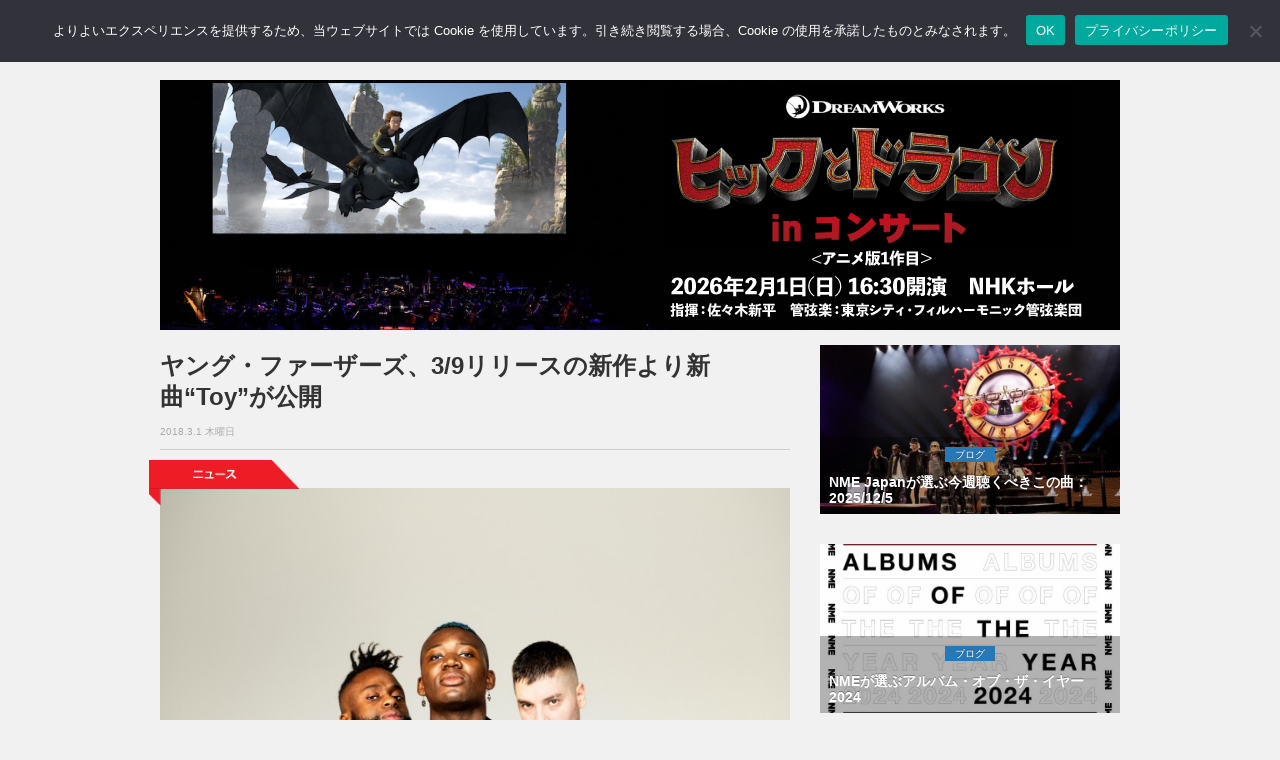

--- FILE ---
content_type: text/html; charset=utf-8
request_url: https://www.google.com/recaptcha/api2/aframe
body_size: 268
content:
<!DOCTYPE HTML><html><head><meta http-equiv="content-type" content="text/html; charset=UTF-8"></head><body><script nonce="MlTn8_cG1Nlev59WXAZpDA">/** Anti-fraud and anti-abuse applications only. See google.com/recaptcha */ try{var clients={'sodar':'https://pagead2.googlesyndication.com/pagead/sodar?'};window.addEventListener("message",function(a){try{if(a.source===window.parent){var b=JSON.parse(a.data);var c=clients[b['id']];if(c){var d=document.createElement('img');d.src=c+b['params']+'&rc='+(localStorage.getItem("rc::a")?sessionStorage.getItem("rc::b"):"");window.document.body.appendChild(d);sessionStorage.setItem("rc::e",parseInt(sessionStorage.getItem("rc::e")||0)+1);localStorage.setItem("rc::h",'1768813659494');}}}catch(b){}});window.parent.postMessage("_grecaptcha_ready", "*");}catch(b){}</script></body></html>

--- FILE ---
content_type: text/css
request_url: https://nme-jp.com/nmesite/wp-content/themes/theme-nme/style.css?v=1766720916
body_size: 39745
content:
@charset "UTF-8";
/*
Theme Name: NME Japan
Description: NME Japan theme
Version: 1.0
*/

/*------------------------------------------------
Import
--------------------------------------------------*/
@import url(https://fonts.googleapis.com/css?family=Lato:400,700,900);

/*------------------------------------------------
General Structure
--------------------------------------------------*/
body {
	overflow-x: hidden;
/*font-family: 'ヒラギノ角ゴ Pro W3', 'Hiragino Kaku Gothic Pro', メイリオ, Meiryo, Osaka, 'ＭＳ Ｐゴシック', 'MS PGothic', sans-serif;*/
	font-family: "Helvetica Neue",Helvetica,Arial,YuGothic,"Yu Gothic",游ゴシック体,游ゴシック,"ヒラギノ角ゴ ProN W3","Hiragino Kaku Gothic ProN","ヒラギノ角ゴ Pro W3","Hiragino Kaku Gothic Pro",メイリオ,Meiryo,"MS ゴシック","MS Gothic",sans-serif;
	font-weight: 400;
	background-color: #F1F1F1;
	background-repeat: repeat-x;
	/*background-image: url(./img/bg.png);*/
	font-size: 15px;
	line-height:1.3em;
	letter-spacing: 0;
	word-wrap: break-word;
}

/*------------------------------------------------
Reset
--------------------------------------------------*/
* {
	margin: 0;
	padding: 0;
}

a {
	text-decoration: none;
}

img {
	border: none;
	vertical-align: middle;
}

ul, ol {
	list-style: none;
}



/*------------------------------------------------
Typography
--------------------------------------------------*/
a, a:link {
	color: #333;
}

a:visited {
	color: #333;
}

a:hover, a:active {
	color: #ee1c25;
	text-decoration: none;
}

a:focus {
	outline: none;
}

a:hover img {
	filter: alpha(opacity=50);
	-moz-opacity: 0.50;
	opacity: 0.50;
	-webkit-transition-duration: 100ms;
	-webkit-transition-property: opacity;
	-webkit-transition-timing-function: linear;
	-moz-transition-duration: 100ms;
	-moz-transition-property: -moz-opacity;
	-moz-transition-timing-function: linear;
	-o-transition-duration: 100ms;
	-o-transition-property: -o-opacity;
	-o-transition-timing-function: linear;
}

p{
	margin-bottom: 20px;
	line-height: 1.6em;
}

hr {
	color: #000;
}

.em {
	font-weight: bold;
}

.emred {
	color: red;
	font-weight: bold;
}


/*font-family: 'Lato', "メイリオ", Meiryo, Osaka, "ＭＳ Ｐゴシック", "MS PGothic", sans-serif;*/

h1 {
	font-size: 24px;
	color: #333;
	text-align: left;
	font-weight: bold;
	margin-top: 5px;
	margin-bottom: 10px;
	line-height: 1.3em;
	letter-spacing: 0;
}

h2 {
	font-size: 18px;
	color: #333;
	text-align: left;
	font-weight: bold;
	margin-top: 5px;
	line-height: 1.3em;
	letter-spacing: 0;
}

h2.underline {
	font-size: 14px;
	border-bottom: 1px dotted #cccccc;
}

h3 {
	font-size: 14px;
	color: #333;
	text-align: left;
	font-weight: bold;
	margin-top: 5px;
	margin-bottom: 15px;
	line-height: 1.3em;
	letter-spacing: 0;
}

h4 {
	font-size: 12px;
	color: #333;
	text-align: left;
	margin-top: 5px;
	margin-bottom: 15px;
	line-height: 1.3em;
}

span.webfont{
	font-family: 'Lato', "メイリオ", Meiryo, Osaka, "ＭＳ Ｐゴシック", "MS PGothic", sans-serif;
}

.sr {
	font-size: smaller
}  /* 一段階小さい */

.xs {
	font-size: xx-small
} /* 小2 */

.xm {
	font-size: x-small
}  /* 小1 */

.sm {
	font-size: small
}    /* 小 */

.md {
	font-size: medium
}   /* 標準 */

.la {
	font-size: large
}    /* 大 */

.xr {
	font-size: x-large
}  /* 大1 */

.xl {
	font-size: xx-large;
	line-height:1.1em;
} /* 大2 */

.red {
	color: #FF0004;
}

/*------------------------------------------------
HTML5
--------------------------------------------------*/
article, aside, details, footer, header, hgroup, menu, nav, section, summary {
	display: block;
}

/*------------------------------------------------
Navigation
--------------------------------------------------*/
/* Header Navigation*/
.brand-before, .brand-name {
	text-transform: capitalize;
}

.brand-before {
	margin: 15px 0;
}

.brand-name {
	margin: 0;
	font-size: 4em;
}

.navbar {
	font-family: 'Lato', "メイリオ", Meiryo, Osaka, "ＭＳ Ｐゴシック", "MS PGothic", sans-serif;
}

.navbar-brand {
	margin-left:32%;
	height: 50px;
	padding: 10px 15px;
}

.closebtn {
	width: 920px;
	text-align: left;
	margin: 0 auto;
	padding: 60px 0 60px 0;
}

#counter {
	width: 920px;
	text-align: right;
	margin: 0 auto;
	padding: 20px 0 10px 0;
}

.mt10{
	padding-top: 10px;
}

/*------------------------------------------------
Header
--------------------------------------------------*/
header {
	/*background-color: #1b1b1b;
	padding: 15px 0;*/
	margin-bottom: 15px;
}

/*------------------------------------------------
Main Visual
--------------------------------------------------*/
.mvisual{
	margin-bottom: 30px;
	position: relative;
}
@media(max-width:767px) {
	.mvisual {
		margin-bottom: 15px;
	}
}

.mvisual .titleoverlay {
	padding: 1% 3%;
	position: absolute;
	bottom: 0;
	background: rgba(0,0,0,.3);
	text-shadow: 0 -1px 0 rgba(0,0,0,.3);
	margin-bottom: 0;
	width: 100%;
 }

.mvisual .titleoverlay h3 {
	font-size: 24px;
	font-weight: 800;
	color: white;
	line-height: 1.2em;
}

.mvisual .titleoverlay p.date {
	font-size: 14px;
	color: #CCC;
	margin-bottom: 0;
}

@media(max-width:767px) {
	.mvisual .titleoverlay h3 {
		font-size: 14px;
	}

	.mvisual .titleoverlay p.date {
		font-size: 10px;
	}
}

.tag {
	position: absolute;
	margin-top:-28px;
	margin-left: -11px;
}

.tag img {
	width: 150px;
	height: 44.59px;
}

.tag2 {
	position: absolute;
	margin-top:-28px;
	margin-left: -11px;
}

.tag2 img {
	width: 150px;
}

.space{
	height: 30px;
}

.space10{
	height: 10px;
}

.space60{
	height: 80px;
}

.mb5 {
	margin-bottom: 5px;
}

.mb10 {
	margin-bottom: 10px;
}

.mb15 {
	margin-bottom: 15px;
}

.mb20 {
	margin-bottom: 20px;
}

.mb25 {
	margin-bottom: 25px;
}

.mb30 {
	margin-bottom: 30px;
}

/*------------------------------------------------
Top
--------------------------------------------------*/
#top {
	margin: 0 auto;
}

#top a:link {
	color: #333;
}

#top a:visited {
	color: #333;
}

#top a:hover, a:active {
	color: #ee1c25;
	text-decoration: none;
}

#top a:focus {
	outline: none;
}

#top .btnw {
	margin-bottom: 30px;
}

#top .btnw a:link {
	color: #FFF;
}

#top .btnw a:visited {
	color: #FFF;
}

.mv_textwrap{position: relative;}
.mv_text {
	position: absolute;
	bottom: 0;
	color: #FFF;
	background-color:
	#000;
	padding: 10px 20px ;
	opacity: 0.8;
}

.mv_textwrap h1 {
	font-size:24px;
	font-weight: bold;
	font-family: 'Lato', "メイリオ", Meiryo, Osaka, "ＭＳ Ｐゴシック", "MS PGothic", sans-serif;
}

.mv_textwrap h4 { color: #aaa;font-size: 10px;margin-left: 10px;}

span.new {
	background-color: #ee1c25;
	padding: 2px 4px;
	color: #FFFFFF;
	font-weight: bold;
}

a.top-post-link {
	display:block;
	margin-bottom: 5px;
	text-align: right;
	font-weight: bold;
	text-decoration: underline;
}

/*------------------------------------------------
News
--------------------------------------------------*/
#tp_a {
	margin:0 auto;
}


#tp_a a {
	color: #333;
}

#tp_a a:visited {
	color: #333;
}

#tp_a a:hover, a:active {
	color: #ee1c25;
	text-decoration: none;
}

#tp_a a:focus {
	outline: none;
}


#tp_a h3 {
	font-size: 20px;
	color: #333;
	text-align: left;
	font-weight: bold;
	margin-top: 5px;
	margin-bottom: 15px;
	line-height: 1.3em;
	letter-spacing: 0;
}

#tp_a .excerpt p {
  color: #000;
  font-size: 12px;
  line-height: 1.4;
  margin-left: 0;
}

.othernews{
	padding: 15px;
}

.othernews a{
	text-decoration: underline;
}

#tp_a .btnw {
	margin-left: 0;
	margin-bottom: 0;
}

#tp_a .btnw a:link {
	color: #FFF;
}

#tp_a .btnw a:visited {
	color: #FFF;
}

/*------------------------------------------------
Review / New Music
--------------------------------------------------*/
#tp_b {
	margin: 0 auto;
}


#tp_b a:link {
	color: #333;
}

#tp_b a:visited {
	color: #333;
}

#tp_b a:hover, a:active {
	color: #ee1c25;
	text-decoration: none;
}

#tp_b a:focus {
	outline: none;
}


#tp_b .btnw a:link {
	color: #FFF;
}

#tp_b .btnw a:visited {
	color: #FFF;
}

#tp_bs .btnw  {
	margin-bottom: 30px;
}

.btn_more a:link{
	color: #FFF;
}

.btn_more a:link {
	color: #FFF;
	text-decoration: underline;
}

/*------------------------------------------------
News Single
--------------------------------------------------*/
#tp_c {
	margin:0 auto;
}


#tp_c a {
	color: #333;
}

#tp_c a:visited {
	color: #333;
}

#tp_c a:hover, a:active {
	color: #ee1c25;
	text-decoration: none;
}

#tp_c a:focus {
	outline: none;
}

#tp_c .btnw {
	margin-bottom: 30px;
}

#tp_c .btnw a {
	color: #FFF;
}

#tp_c .btnw a:visited {
	color: #FFF;
}

.newposts {
	background-color:white;
	padding: 10px;
	margin-bottom: 30px
}

.newposts h2 {
	font-size: 14px;
	border-bottom: 1px dotted #cccccc
}

.newposts span.newposts-title {
	font-size: 12px;
	font-weight:bold;
	margin-left: 10px;
}

/*------------------------------------------------
Icons
--------------------------------------------------*/

/*------------------------------------------------
Template D
--------------------------------------------------*/
#tp_d {
	margin: 0 auto;
}

#tp_d h3 {
	font-size: 16px;
	color: #333;
	text-align: left;
	font-weight: bold;
	margin-left: 5px;
	margin-bottom: 15px;
	line-height: 1.3em;
	letter-spacing: 0;
}

#tp_d p {
	margin-left: 5px;
}


#tp_d a:link {
	color: #333;
}

#tp_d a:visited {
	color: #333;
}

#tp_d a:hover, a:active {
	color: #ee1c25;;
	text-decoration: none;
}

#tp_d a:focus {
	outline: none;
}


#tp_d .btnw {
	margin-left: 5px;
	margin-bottom: 5px;
}

#tp_d .btnw a:link {
	color: #FFF;
}

#tp_d .btnw a:visited {
	color: #FFF;
}

#tp_d .list-detail {
	font-size: 12px;
}

/*------------------------------------------------
List
--------------------------------------------------*/
.list-box2 {
  border-bottom: 1px solid #eee;
  display: table;
  width: 100%;
}

.list-img2,
.list-text2 {
  display: table-cell;
  vertical-align: top;
}

.list-img2 img {
  width: 250px;
}

.list-date2 {
  color: #aaa;
  font-size: 10px;
  margin-left: 20px;
}

.list-text2 h2 {
  color: #000;
  font-size: 14px;
  line-height: 1.4;
  margin-left: 20px;
}

.list-text2 p {
  color: #000;
  font-size: 12px;
  line-height: 1.4;
  margin-left: 20px;
}

/*------------------------------------------------
Feature
--------------------------------------------------*/
#feature {
	margin:0 auto;
}

#feature a {
	color: #FFF;
}

#feature a:visited {
	color: #FFF;
}

#feature a:hover, a:active {
	color: #FFF;
	text-decoration: none;
}

#feature a:focus {
	outline: none;
}

#feature h4 {
	font-size: 18px;
	font-weight: bold;
	color: #555;
	text-align: left;
	margin-top: 5px;
	margin-bottom: 15px;
}

/*------------------------------------------------
Live Event
--------------------------------------------------*/
#review-box {
	margin: 0 0 20px 0;
}

#review-box {
	width: 100%;
	list-style: none;
	padding: 5px;
	background-color: #ee1c25;
	color: white;
	font-family: 'Lato';

}

#review-box ul li {
	float: left;
}

#review-box ul li.title {
	width: 15%;
	text-align: left;
	font-weight: 700;
}

#review-box ul li.star {
	width: 60%;
	text-align: left;
	font-weight: 400;
}

#review-box ul li.rating {
	width: 25%;
	text-align: right;
	font-weight: 700;
}

/*------------------------------------------------
Live Event
--------------------------------------------------*/
#liveevent{
	margin: 0 auto;
}

#liveevent .yellow{
	color: #ccaf14;
	font-family: 'Lato', "メイリオ", Meiryo, Osaka, "ＭＳ Ｐゴシック", "MS PGothic", sans-serif;
}

#liveevent .month{
	font-size:60px;
}

#liveevent h2{
	font-size: 24px;
	line-height: 1.6em;
	font-weight: bold;
	color: #333;
	  margin-left: 20px;
}

#liveevent h3{
	font-family: 'Lato', "メイリオ", Meiryo, Osaka, "ＭＳ Ｐゴシック", "MS PGothic", sans-serif;
	font-size: 30px;
	line-height: 1.6em;
	font-weight: bold;
	color: #555;
}

#liveevent .btnw  {
	margin-bottom: 30px;
}

#liveevent .btnw a:link, a:visited, a:active {
	color: #FFF;
}

#liveevent a:hover, a:active {
	color: #ccaf14;
	text-decoration: none;
}

#liveevent a:focus {
	outline: none;
}

#liveevent .date_box {
	background-color: #ccaf14;
	width: 200px;
	height: 200px;
}

#liveevent .list-box3 {
  border-bottom: 1px solid #eee;
  display: table;
  width: 100%;
}

#liveevent .list-box3{
	margin-top: 20px;
	margin: 0 auto;
}

#liveevent .list-img3,
#liveevent .list-text3 {
  display: table-cell;
  vertical-align: middle;
}

#liveevent .list-img3 {
  width: 100px;
  height: 100px;
  background-color: #ccaf14;
  margin-left: 20px;
}

#liveevent .list-img3 h3{
	padding: 10px 10px 3px 15px;
	color: #FFF;
	font-size: 24px;
	font-weight: bold;
}

#liveevent .wp-pagenavi {
	clear: both;
}

#liveevent .wp-pagenavi a, .wp-pagenavi span {
	border: 1px solid #7f7f7f;
	color: #7f7f7f !important;
	display: inline-block;
	margin: 5px 5px 15px 5px;
	padding: 5px 13px;
	text-decoration: none;
}

#liveevent .wp-pagenavi a:hover {
	-webkit-transition-duration: 200ms;
	-webkit-transition-property: background-color: #ccaf14;
	-webkit-transition-property: color: #ffffff !important;
	-webkit-transition-timing-function: linear;
	-moz-transition-duration: 200ms;
	-moz-transition-property: background-color: #ccaf14;
	-moz-transition-property: color: #ffffff !important;
	-moz-transition-timing-function: linear;
	-o-transition-duration: 200ms;
	-o-transition-property: background-color: #ccaf14;
	-o-transition-property: color: #ffffff !important;
	-o-transition-timing-function: linear;
}

#liveevent .wp-pagenavi a:hover, #liveevent .wp-pagenavi span.current {
	background-color: #ccaf14;
	border-color: #ccaf14;
	color: #ffffff !important;
}

#liveevent .wp-pagenavi span.extend {
	border: none;
	vertical-align: middle;
}

#liveevent .wp-pagenavi span.current {
	font-weight: bold;
	background-color: #ccaf14;
	color: #ffffff;
}

/*------------------------------------------------
Search
--------------------------------------------------*/
#search .gs-result .gs-title, .gs-result .gs-title * {
	font-size: 14px!important;
}

#search div.gs-title, div.gs-snippet, div.gs-visibleUrl-long {
	font-family: "メイリオ", Meiryo, Osaka, "ＭＳ Ｐゴシック", "MS PGothic", sans-serif;
}
#search .gsc-control-cse .gs-result div.gs-title {
	margin-left: -8px;
	height: auto;
	font-weight: bold;
}

#search div.gs-visibleUrl-long {
	margin-left: -8px;
}

#search div.gs-snippet {
	word-wrap: break-word;
}

.gsc-control-cse div.gsc-table-result {
	font-family: "メイリオ", Meiryo, Osaka, "ＭＳ Ｐゴシック", "MS PGothic", sans-serif;
}

#search .gsc-results .gsc-cursor-box .gsc-cursor-page {
	font-size: 16px;
  	margin-right: 12px;
}

#searchbox {
padding-top: 12px;
}

#searchbox input[type="text"] {
    background: url(./assets/img/search-white.png) no-repeat 10px 6px #fcfcfc;
    border: 1px solid #d1d1d1;
    color: #bebebe;
    font-size: 11px;
    width: 150px;
    height: 25px;
    padding: 4px 15px 4px 35px;
    -webkit-border-radius: 8px;
    -moz-border-radius: 8px;
    border-radius: 8px;
    -webkit-box-shadow: 0 1px 3px rgba(0, 0, 0, 0.15) inset;
    -moz-box-shadow: 0 1px 3px rgba(0, 0, 0, 0.15) inset;
    box-shadow: 0 1px 3px rgba(0, 0, 0, 0.15) inset;
    -webkit-transition: all 0.7s ease 0s;
    -moz-transition: all 0.7s ease 0s;
    -o-transition: all 0.7s ease 0s;
    transition: all 0.7s ease 0s;
    }

#searchbox input[type="text"]:focus {
    width: 200px;
    }

@media(min-width:767px) {
	#searchbox {
		padding-top: 12px;
	}
}

@media(max-width:768px) {
	#searchbox {
		margin-left: 15px;
		padding-top: 5px;
		padding-bottom: 5px;
	}
}

/*------------------------------------------------
SNS
--------------------------------------------------*/
#sns {
	margin: 0 auto;
	color: #FFF;
}

.sns_btn {
	margin: 0 auto;
	width: 300px;
	margin-bottom: 15px;
}

#fb-root {
    display: none;
}

.fb_iframe_widget, .fb_iframe_widget span,
.fb_iframe_widget span iframe[style] {
    width: 100% !important;
}

.fb_bg {
	background-color: #FFF;
}

.snsb {
	overflow: hidden;
}

.snsb li {
	float: left;
	margin-right: 4px;
}

.snsb iframe {
	margin: 0 !important;
}

.sns_bnr_wrap{
	background-color: #f9f9f9;
	padding: 15px;
	height: 120px;
	color: #FFFFFF;
}

.sns_bnr_wrap a, a:link {
	color: #ffffff;
}

.sns_bnr_wrap a:visited {
	color: #ffffff;
}

.sns_bnr_wrap a:hover, a:active {
	color: #cccccc;
	text-decoration: none;
}

.sns_bnr_wrap a:focus {
	outline: none;
}

.row3{

}

.fb{
	background-color: #2a3c9b;
	padding: 10px 0 ;
	text-align: center;
	margin-bottom: 10px;
	color:#FFFFFF;

}

.tw{
	background-color: #50a2e0;
	padding: 10px 0 ;
	text-align: center;
	margin-bottom: 10px;
	color:#FFFFFF;

}

.pin{
	background-color: #eb212e;
	padding: 10px 0 ;
	text-align: center;
	margin-bottom: 10px;

}




.isg{
	background-color: #1483c0;
	padding: 10px 0 ;
	text-align: center;
	margin-bottom: 10px;
	color:#FFFFFF;

}

.tum{
	background-color: #35465c;
	padding: 10px 0 ;
	text-align: center;
	margin-bottom: 10px;
	color:#FFFFFF;

}

/*------------------------------------------------
Single Related Article
--------------------------------------------------*/
.single-related-article {
	padding: 20px 0 0;
	border-top: 1px #E6E6DF solid;
	border-bottom: 1px #E6E6DF solid;
	margin-bottom: 20px
}
.single-related-article ul li {
	margin-bottom: 10px;
}
.single-related-article ul li a {
	text-decoration: underline!important;
}
.single-related-article ul li a:hover {
	text-decoration: underline!important;
}

/*------------------------------------------------
Sidebar
--------------------------------------------------*/
.box_edit  {
}

.box_edit h2 {
  color: #000;
  font-size: 12px;
  line-height: 1.2;
}

.box_edit a{
	color: #333;
}
.box_edit a:link {
	color: #333;
}

.box_edit a:visited {
	color: #333;
}

.box_edit a:hover {
	color: #ee1c25;
	text-decoration: none;
}

.box_edit a:active{
	color: #ee1c25;
}

.box_edit a:focus {
	outline: none;
}

.list-date {
  color: #aaa;
  font-size: 10px;
}

.list-cat_news {
  background-color: #ee1c25;
  color: #fff;
  font-size: 10px;
  padding: 2px 10px;
}

.list-cat_review {
  background-color: #34a7d2;
  color: #fff;
  font-size: 10px;
  padding: 2px 10px;
}

.list-cat_newmusic {
  background-color: #5ba935;
  color: #fff;
  font-size: 10px;
  padding: 2px 10px;
}

.list-cat_live {
  background-color: #ccaf14;
  color: #fff;
  font-size: 10px;
  padding: 2px 10px;
}

.list-cat_icon {
  background-color: #e06a23;
  color: #fff;
  font-size: 10px;
  padding: 0 10px;
}

.list-cat_gallery {
  background-color: #4c4391;
  color: #fff;
  font-size: 10px;
  padding: 2px 10px;
}

.list-cat_blog {
  background-color: #2878b6;
  color: #fff;
  font-size: 10px;
  padding: 2px 10px;
}

.list-cat_feature {
  background-color: #185368;
  color: #fff;
  font-size: 10px;
  padding: 2px 10px;
}

.list-cat_icon2 {
width: 20%;
text-align: center;;
  background-color: #000;
  color: #fff;
  font-size: 14px;
  padding: 2px 10px;
 margin-bottom: 15px;
}

.post-banner{
	margin-bottom: 30px;
	position: relative;
}

.post-banner .titleoverlay {
	padding: 1% 3%;
	position: absolute;
	bottom: 0;
	background: rgba(0,0,0,.3);
	text-shadow: 0 -1px 0 rgba(0,0,0,.3);
	margin-bottom: 0;
	width: 100%;
 }

.post-banner .titleoverlay h3 {
	font-size: 14px;
	font-weight: 800;
	color: white;
	line-height: 1.2em;
	margin-bottom: 5px;
}

.post-banner .titleoverlay p.date {
	font-size: 10px;
	color: #CCC;
	margin-bottom: 0;
}

@media(max-width:767px) {
	.post-banner .titleoverlay h3 {
		font-size: 14px;
	}

	.post-banner .titleoverlay p.date {
		font-size: 10px;
	}
}

/*------------------------------------------------
Monthly Ranking
--------------------------------------------------*/
.m-ranking {
	background-color: #ffffff;
	padding: 10px;
}

.m-ranking h2 {
	font-size: 14px;
	/*border-bottom: 1px dotted #cccccc;*/
}

.m-ranking span.date {
	color: #aaaaaa;
	font-size: 10px;
	margin-bottom: 5px;
}

/*------------------------------------------------
Ads(Article top / after 1st paragraph)
CLS対策：広告の最大表示サイズに合わせて枠を先取り
--------------------------------------------------*/
.ad-above-content{
width: 100%;
display: block;
position: relative;
/* mobileで 430〜466px の配信が来る前提で先取り（CLS優先） */
min-height: 470px;
}

/* 768px以上（PC/Tablet）は高さが小さくなることが多いので別枠 */
@media (min-width: 768px){
.ad-above-content{
min-height: 280px;
}
}

/* 念のため：ins をブロック化（AdSense推奨に寄せる） */
.ad-above-content > ins.adsbygoogle{
display: block;
}


/*------------------------------------------------
Footer
--------------------------------------------------*/
footer {
	margin-top: 60px;
	background-color: #ee1c25;
	width:100%;
	padding: 15px 0;
	color: #FFF;
}

footer a, a:link {
	color: #ffffff;
}

footer a:visited {
	color: #ffffff;
}

footer a:hover, a:active {
	color: #cccccc;
	text-decoration: none;
}

footer a:focus {
	outline: none;
}

.footer_nav {
	font-size: 11px;
    padding: 10px;
    overflow: hidden;
    position: relative;
}

.footer_nav ul{
	list-style: none outside none;
    	float: left;
    	margin: 0 0 0 0;
    	padding: 0;
   	 position: relative;
   	 left: 50%;
}

.footer_nav li {
	    float: left;
    margin: 15px;
    padding: 5px;
    position: relative;
    left: -50%;
}

/*------------------------------------------------
Wordpress
--------------------------------------------------*/
.post-content {
	padding: 0;
}

.post-content a {
	text-decoration: underline;
}
.post-content a:hover, a:active {
	color: #ee1c25;
	text-decoration: underline!important;
}

.post-content hr {
	border-bottom: 1px solid #eee;
	margin: 20px 0;
	clear: both;
}

.post-content p,
.post-content ul,
.post-content ol,
.post-content dl,
.post-content blockquote,
.post-content pre,
.post-content table {
	margin-bottom: 1.5em;
}

.post-content p {
	text-align: justify;
	text-justify: inter-ideograph;
}

.post-content ul {
	list-style: disc;
}
.post-content ol {
	list-style: decimal;
}

.post-content ul,
.post-content ol {
	margin-left: 30px;
}

.post-content ul > ul,
.post-content ul > ol,
.post-content ol > ol,
.post-content ol > ul {
	margin-bottom: 0px;
}

.post-content dl dt {
	font-weight: bold;
}

.post-content dl dd {
	margin-left: 30px;
}

.post-content pre {
	padding: 20px;
	overflow: scroll;
	font-family: "メイリオ", Meiryo, Osaka, "ＭＳ Ｐゴシック", "MS PGothic", sans-serif;
}

.post-content h1, .post-content h2, .post-content h3, .post-content h4, .post-content h5, .post-content h6 {
	font-weight: bold;
}


.post-content h2 {
  font-size: 22px;
  margin: 48px 0 24px;
  padding: 20px 0;
  clear: both;
  border-top: 2px solid #333333;
  border-bottom: 2px solid #333333;
  line-height: 1;
}

.post-content h3 {
  font-size: 18px;
  margin: 30px 0 16px;
  padding: 0 0 0 8px;
  border-left: 5px solid #ee1c25;
  clear: both;
}

.post-content h4 {
  font-size: 16px;
  margin: 30px 0 16px;
  padding: 0 0 0 8px;
  border-left: 3px solid #333333;
  clear: both;
}

.post-content h5 {
  font-size: 14px;
  margin: 30px 0 16px;
  clear: both;
}

.post-content blockquote {
	clear: both;
	margin: 0 0 28px;
	padding: 30px 20px 35px 55px;
	position: relative;
	border: 1px #e5e5e5 solid;
	background: #fafafa;
}

.post-content blockquote:before {
	content: '';
	font-family: 'FontAwesome';
	font-size: 36px;
	color: #e7e7e7;
	position: absolute;
	top: 20px;
	left: 10px;
}

.post-content blockquote cite {
	position: absolute;
	right: 20px;
	bottom: 10px;
	font-size: 12px;
	color: #808080;
}

.post-content table {
	border: 1px #ddd solid;
	width: 100%;
}

.post-content table th,
.post-content table td {
	padding: 8px 10px;
	border: #ddd solid 1px;
}

.post-content table th {
	color: #fff;
}

.post-content table thead th {
	background: #5e6265;
}

.post-content table tbody th {
	background: #919598;
}

.post-content table.table-line table,
.post-content table.table-line th,
.post-content table.table-line td {
	border-color: #fff;
}

	.post-content table.table-line th {
	background: transparent;
	color: #241913;
	font-weight: bold;
}

.post-content table.table-line thead th {
	background: #5e6265;
	color: #fff;
}

.post-content table.table-line tr {
	background: #eee;
}

.post-content table.table-line tr:nth-child(2n+1) {
	background: #ddd;
}

.post-content img {
	display: block;
	height: auto;
	max-width: 100%;
}

.post-content img.alignleft {
	float: left;
	margin-right: 15px;
	margin-bottom: 15px;
	max-width: 40%;
	height: auto;
}

.post-content img.alignright {
	float: right;
	margin-left: 15px;
	margin-bottom: 15px;
	max-width: 40%;
	height: auto;
}

/* 画像キャプション（Div） */
.post-content .wp-caption{

	max-width: 100%;
}

/* 画像キャプション（テキスト） */
.post-content .wp-caption-text {
	font-size: small;
	font-weight: bold;
	text-align: center;
}

.post-content h2:first-child {
	margin-top: 0;
}

/* Add responsive styling for iframe containers */
.video-container {
  position: relative;
  width: 100%; /* Full width of the parent container */
  padding-bottom: 56.25%; /* 16:9 Aspect Ratio (adjust this for other aspect ratios if needed) */
  height: 0;
  overflow: hidden;
}

.video-container iframe,
.video-container object,
.video-container embed {
  position: absolute;
  top: 0;
  left: 0;
  width: 100%;
  height: 100%;
  border: 0; /* Remove default iframe border */
}

/* For cases where .video wrapper is used within .video-container */
.video-container .video {
  width: 100%;
  height: 100%;
}

/* Placeholder for lazy-loaded iframes */
iframe.lazyload {
  background-color: #000; /* Optional: black background for better UX */
}


.fb_iframe_widget span{
vertical-align: top !important;
}
.wsbl_facebook_like{
    width: 79px;
}

.sns_share {
  position: relative;
  margin-bottom: 20px;
  box-sizing: border-box;
  display: flex;
}
.sns_share ul {
  width: 100%;
  list-style: none;
  margin: 0;
  box-sizing: border-box;
  height:39px;
}

.sns_share li {
  margin:0;
  padding:0;
  color: #666;
  text-align:center;
  float: left;
  display: inline-flex;
  width: 20%;
  margin: 0;
  box-sizing: border-box;
}

 .sns_share li.follow {
	width: 33.3%;
}

.sns_share li a{
  display: block;
  color: #FFF!important;
  width: 100%;
  text-align: center;
  text-decoration: none;
  outline: 0;
  cursor: pointer;
  vertical-align: baseline;
  zoom: 1;
  padding: 6px 6px 3px;
  box-sizing: border-box;
}

.sns_share li a.follow {
 	padding: 12px 12px 8px;
}

.sns_share li:nth-child(odd) a{
}

.sns_share li a [class^="icon-"] {font-size: 18px;}

.sns_share li a {
  -webkit-transition: 0.5s all ease;
  -transition: 0.5s all ease;
  transition: 0.5s all ease;
  margin: 0 2px;
}

.sns_share li.facebook a{ background:#3b5998; text-decoration:none;}
.sns_share li.twitter a{ background:#33ccff; text-decoration:none;}
.sns_share li.instagram a{ background:#D93177; text-decoration:none;}
.sns_share li.hatebu a{ background:#008fde; text-decoration:none;}
.sns_share li.pocket a{ background:#EE4257; text-decoration:none;}
.sns_share li.line a{ background:#00C402; text-decoration:none;}

.sns_share li a:hover{
	filter: alpha(opacity=50);
	-moz-opacity: 0.50;
	opacity: 0.50;
	-webkit-transition-duration: 100ms;
	-webkit-transition-property: opacity;
	-webkit-transition-timing-function: linear;
	-moz-transition-duration: 100ms;
	-moz-transition-property: -moz-opacity;
	-moz-transition-timing-function: linear;
	-o-transition-duration: 100ms;
	-o-transition-property: -o-opacity;
	-o-transition-timing-function: linear;
}


.wp-pagenavi {
	clear: both;
}

.wp-pagenavi a, .wp-pagenavi span {
	border: 1px solid #7f7f7f;
	color: #7f7f7f !important;
	display: inline-block;
	margin: 5px 5px 15px 5px;
	padding: 5px 13px;
	text-decoration: none;
}

.wp-pagenavi a:hover {
	-webkit-transition-duration: 200ms;
	-webkit-transition-property: background-color: #ee1c25;
	-webkit-transition-property: color: #ffffff !important;
	-webkit-transition-timing-function: linear;
	-moz-transition-duration: 200ms;
	-moz-transition-property: background-color: #ee1c25;
	-moz-transition-property: color: #ffffff !important;
	-moz-transition-timing-function: linear;
	-o-transition-duration: 200ms;
	-o-transition-property: background-color: #ee1c25;
	-o-transition-property: color: #ffffff !important;
	-o-transition-timing-function: linear;
}

.wp-pagenavi a:hover, .wp-pagenavi span.current {
	background-color: #ee1c25;
	border-color: #ee1c25;
	color: #ffffff !important;
}

.wp-pagenavi span.extend {
	border: none;
	vertical-align: middle;
}

.wp-pagenavi span.current {
	font-weight: bold;
	background-color: #ee1c25;
	color: #ffffff;
}

.btn-info a {
	text-decoration: none;
}
.btn-info a:hover {
	text-decoration: none!important;
}

/*------------------------------------------------
Custom Page
--------------------------------------------------*/
.element:hover img {
	filter: alpha(opacity=50);
	-moz-opacity: 0.50;
	opacity: 0.50;
	-webkit-transition-duration: 100ms;
	-webkit-transition-property: opacity;
	-webkit-transition-timing-function: linear;
	-moz-transition-duration: 100ms;
	-moz-transition-property: -moz-opacity;
	-moz-transition-timing-function: linear;
	-o-transition-duration: 100ms;
	-o-transition-property: -o-opacity;
	-o-transition-timing-function: linear;
}

.element:hover p.date img{
		filter: alpha(opacity=100);
	-moz-opacity: 1.0;
	opacity: 1.0;
}

.element.news:hover {
	color: #fff;
	background: #ee1c25;
}

.element.review:hover {
	color: #fff;
	background: #34a7d2;
}

.element.newmusic:hover {
	color: #fff;
	background: #5ba935;
}

.element.liveevent:hover {
	color: #fff;
	background: #ccaf14;
}

.element.icons:hover {
	color: #fff;
	background: #e06a23;
}

.element.gallery:hover {
	color: #fff;
	background: #4c4391;
}

.element.blog:hover {
	color: #fff;
	background: #2878b6;
}

.element.feature:hover {
	color: #fff;
	background: #185368;
}

.date_text{
	color:#aaa;
	font-size: 10px;
}

.date_text2{
	color:#aaa;
	font-size: 10px;
	margin-left: 5px;
}

/*------------------------------------------------
Search
--------------------------------------------------*/
#searchform4 {
    width: 100px;
    display: block;
    position: relative;
}

#keywords4  {
    width: 158px;
    position: absolute;
    top: 15px;
    left: 12px;
    border: 1px solid #FFF;
}

#searchBtn4 {
	background-color: #FFF;
    position: absolute;
    height: 19px;
    top: 15px;
    left: 170px;
}

/*------------------------------------------------
Global Adunit Top
--------------------------------------------------*/
.adunittop {
	position: relative;
	width: 100%;
}

.adunittop iframe {
	position: absolute;
	top: 0;
	right: 0;
	width: 100% !important;
	height: 100% !important;
}

/*------------------------------------------------
Single App Affiliate
--------------------------------------------------*/
.appaffiliate-box {
	text-align:left;
}
img.appaffiliate-image {
	float:left;
	margin:10px;
	width:25%;
	max-width:120px;
	border-radius:10%;
}
.appaffiliate-info {
	margin: 10px;
}
.appaffiliate-appname {
}
.appaffiliate-developer {
	font-size: 80%;
	display:inline-block;
	_display:inline;
}
a.appaffiliate-developerurl {
}
.appaffiliate-price {
	font-size:80%;
	color: #ee1c25;
	font-weight: bold;
	display:inline-block;
	_display:inline;
}
.appaffiliate-text {
	font-size: 80%;
	color: #999;
}
.appaffiliate-powered {
	font-size:80%;
	display:inline-block;
	_display:inline;
}
.appaffiliate-links {
	float: left;
}
.appaffiliate-itunes-link{
	display: inline-block;
	_display: inline;
}
a.appaffiliate-itunes {
}
.appaffiliate-gplay-link {
	display:inline-block;
	_display: inline;
}
a.appaffiliate-gplay {
	height: 40px;
}
.appaffiliate-footer {
	margin-bottom: 10px;
	clear: left;
}

/*Google自動広告上下マージン*/
.google-auto-placed {
    margin-top: 1.5em!important;
    margin-bottom: 1.5em!important;
}

/*------------------------------------------------
Advanced Adsバナーレスポンジブ化
--------------------------------------------------*/
.advancedad a img {
  width: 100% !important;
  height: auto !important;
  display: block;
}

/*------------------------------------------------
Amazonアフィリエイト記事下ユニット
--------------------------------------------------*/
.aff-box{
  width:100%;
  display:flex;
  align-items:center;        /* 高さを抑える */
  gap:20px;                  /* 画像と本文の間隔 */
  border:1px solid #ddd;
  border-radius:8px;
  padding:12px;
  margin-bottom:10px;
  background:#fff;
  font-family:"Helvetica Neue", Arial, sans-serif;
  box-sizing:border-box;
  flex-wrap:nowrap;          /* モバイルでも横並び維持 */
}
.aff-img{ flex:0 0 auto; }   /* 画像側を固定扱いに */
.aff-img img{
  width:140px;
  height:auto;
  border-radius:4px;
  display:block;
  object-fit:contain;
}
.aff-body{
  display:flex;
  flex-direction:column;
  gap:8px;                   /* タイトル/ボタン/注記の間隔を小さめに */
  min-width:0;               /* タイトルの折返し制御用 */
  flex:1 1 auto;             /* 右側に残り幅を割り当て */
}
.aff-title{
  font-weight:700;
  font-size:16px;
  line-height:1.3;
  color:#111;
  margin:0;
  overflow:hidden;
  display:-webkit-box;
  -webkit-line-clamp:2;      /* 2行で省略 */
  -webkit-box-orient:vertical;
}
.btn-amz{
  display:inline-block;
  width:max-content;
  padding:9px 14px;
  border-radius:4px;
  background:#FF9900;        /* Amazon風オレンジ */
  color:#111;
  text-decoration:none;
  font-weight:bold;
  font-size:14px;
  box-shadow:0 1px 3px rgba(0,0,0,.12);
}
.btn-amz:hover{ background:#e68a00; }
.aff-note{
  font-size:12px;
  color:#bcbcbc;             /* さらに薄いグレー */
  margin:2px 0 0;
}

/* モバイル最適化（横並び維持＆高さ抑制） */
@media (max-width:640px){
  .aff-box{ padding:10px; gap:20px; }
  .aff-img img{ width:92px; }          /* 画像を小さめに */
  .aff-title{ font-size:13.5px; line-height:1.35; } /* 可読性確保しつつ省スペース */
  .btn-amz{ padding:8px 12px; font-size:13px; }
  .aff-note{ font-size:11px; color:#c2c2c2; }
}

/* さらに狭い端末での最小高さ対策 */
@media (max-width:380px){
  .aff-img img{ width:84px; }
  .aff-title{ font-size:13px; -webkit-line-clamp:2; }
}

/*------------------------------------------------
Responsive
--------------------------------------------------*/
@media(min-width:768px) {
	.sp {
		display: none!important;
	}

	.brand {
		display: inherit;
		margin: 0;
		padding-right: 20px;
		text-align: center;
	}

	.top-divider {
		margin-top: 0;
	}

	.img-left {
		float: left;
		margin-right: 25px;
	}

	.navbar {
		border-radius: 0;
		padding-bottom: 5px;
	}

	.navbar-header {
		display: none;
	}

	.navbar {
		min-height: 0;
	}

	.pcn {
		display: none;
	}
}

@media(max-width:991px) {

	.box_edit  {
	}

 	.side_float{
 		margin-bottom: 25px;
	 }

	.list-cat_news {
		font-size: 12px;
		padding: 0 12px;
	}

	.list-cat_review {
		font-size: 12px;
		padding: 0 12px;
	}

	.list-cat_newmusic {
		font-size: 12px;
		padding: 0 12px;
	}

	.list-cat_live {
		font-size: 12px;
		padding: 0 12px;
	}

	.list-cat_icon {
		font-size: 12px;
		padding: 0 12px;
	}

	.list-cat_gallery {
		font-size: 12px;
		padding: 0 12px;
	}

	.list-cat_blog {
		font-size: 12px;
		padding: 0 12px;
	}

	.list-cat_feature {
		font-size: 12px;
		padding: 0 12px;
	}

	.ipad{
		display: none;
	}

	.space60{
		height: 120px;
	}

	.mt30{
		margin-top: 30px;
	}

	.sns_bnr_wrap{
		background-color: #f9f9f9;
		padding: 15px;
		height: 70px;
	}
}

@media screen and (max-width:767px) {
	p {
		font-size: 16px;
		line-height: 1.8em;
	}

	br {
		line-height: -0.5em;
	}

	h1{
		font-size: 21px;
	}

	h2 {
		font-size: 16px;
	}

	h3 {
		font-size: 14px;
		line-height: 1.3em;
		letter-spacing: 0;
		margin-bottom: 15px;
	}

	#tp_a h3 {
		font-size: 13px;
	}

	/*2015.04.24追記*/
	#tp_d h3 {
		font-size: 13px;
	}

	.list-detail {
		display: none;
	}

	.post-content img.alignleft {
	display: inline-block;
	max-width: 100%;
	}

	.post-content img.alignleft:after{
	content: ".";
	display: block;
	height: 0;
	font-size:0;
	clear: both;
	visibility:hidden;
	}

	.post-content img.alignright {
	display: inline-block;
	max-width: 100%;
	}

	.post-content img.alignright:after{
  content: ".";
  display: block;
  height: 0;
  font-size:0;
  clear: both;
  visibility:hidden;
}
	/*END 2015.04.24追記*/

	.pc {
		display: none!important;
	}

	.navbar-default {
		background-color: #333333;
		border: #ee1c25;
	}

	.navbar-header{
		background-color: #ee1c25;
	}

	.spn {
		display: none;
	}

	.brand {
		display: none;
	}

	.space10{
		height: 5px;
	}

	.space{
		height: 15px;
	}

	.space60{
		height: 65px;
	}

	.list-img2 img {
		width: 100px;
	}

	.list-cat_icon2 {
		width: 30%;
	}

	.list-text2 h2 {
		font-size: 14px;
	}

	.list-text h2 {
		font-size: 12px;
	}

	.tag {
		margin-top:-21px;
		margin-left: -8px;
	}

	.tag img {
		width: 110px;
		height: 32.7px;
	}

	.tag2 {
		margin-top:-21px;
		margin-left: -8px;
	}

	.tag2 img {
		width: 110px;
	}

	 .mv_textwrap h1{
	 	font-size:14px; bottom: -40px; color: #FFF; margin-left: 10px;
	 }

	.box_edit{
	}

	.side_float{
 		margin-bottom: 10px;
	 }

	 .mt20{
		margin-top: 0px;
	}

	.mt30{
		margin-top: 0px;
	}

	.wrap{
		width: 96%;
		margin: 0 2%  ;
	}

	.sns_bnr_wrap{
		background-color: #f9f9f9;
		padding: 15px;
		height: 120px;
	}

	#liveevent h3{
		font-size: 18px;
	}
}




